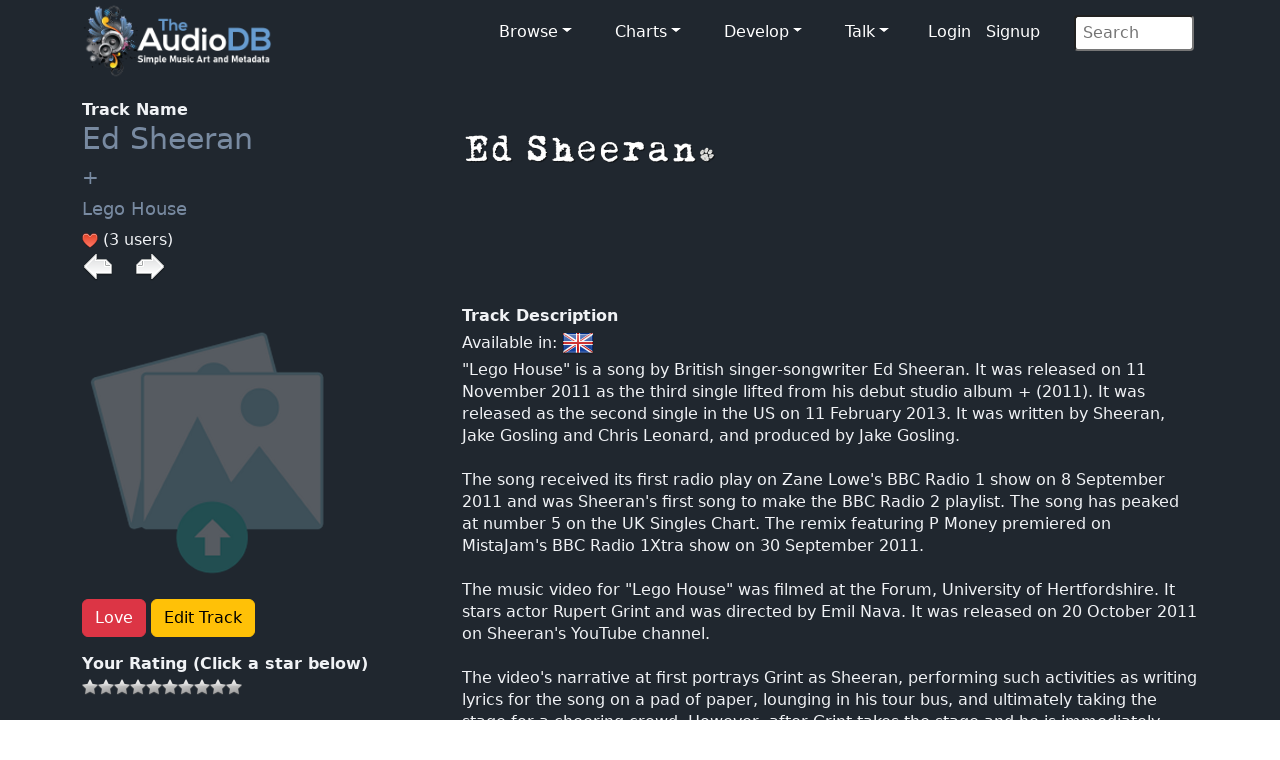

--- FILE ---
content_type: text/html; charset=UTF-8
request_url: https://www.theaudiodb.com/track/32767156-Ed-Sheeran-Lego-House
body_size: 4511
content:
<!DOCTYPE html>
<html lang="en">
<script type="text/javascript">
	// Javascript Functions //

	//##########################################//
	// ########## Sugestion Box ################//
	// #########################################//

	// Are you sure function
	function makesure() {
		if (confirm('Are you sure?')) {
			return true;
		} else {
			return false;
		}
	}
</script>


<head>
	<meta charset="utf-8">
	<meta name="viewport" content="width=device-width, initial-scale=1.0">
	<meta name="description" content="Artist: Ed Sheeran, Track: Lego House, MusicBrainzID: 28e418ee-9fb6-49e0-9f75-03184a09083b, data, artwork, logo, fanart, clearart, charts, musicvideos">
	<meta name="author" content="TheAudioDB">
	<title>Ed Sheeran - Lego House | TheAudioDB.com</title>
	<!-- Page Canonical -->
	<link rel="canonical" href='https://www.theaudiodb.com/track/32767156-Ed-Sheeran-Lego-House' />
	<link href="/css/bootstrap.5.3.3.min.css?v=1" rel="stylesheet">
<link href="/css/font-awesome.min.css" rel="stylesheet">
<link href="/css/main-dark.css" rel="stylesheet">
<meta name="insight-app-sec-validation" content="b724337f-e21c-4197-a250-1172b24ad088">
<link rel="apple-touch-icon" sizes="57x57" href="/images/ico/apple-icon-57x57.png">
<link rel="apple-touch-icon" sizes="60x60" href="/images/ico/apple-icon-60x60.png">
<link rel="apple-touch-icon" sizes="72x72" href="/images/ico/apple-icon-72x72.png">
<link rel="apple-touch-icon" sizes="76x76" href="/images/ico/apple-icon-76x76.png">
<link rel="apple-touch-icon" sizes="114x114" href="/images/ico/apple-icon-114x114.png">
<link rel="apple-touch-icon" sizes="120x120" href="/images/ico/apple-icon-120x120.png">
<link rel="apple-touch-icon" sizes="144x144" href="/images/ico/apple-icon-144x144.png">
<link rel="apple-touch-icon" sizes="152x152" href="/images/ico/apple-icon-152x152.png">
<link rel="apple-touch-icon" sizes="180x180" href="/images/ico/apple-icon-180x180.png">
<link rel="icon" type="image/png" sizes="192x192" href="/images/ico/android-icon-192x192.png">
<link rel="icon" type="image/png" sizes="32x32" href="/images/ico/favicon-32x32.png">
<link rel="icon" type="image/png" sizes="96x96" href="/images/ico/favicon-96x96.png">
<link rel="icon" type="image/png" sizes="16x16" href="/images/ico/favicon-16x16.png">

<!-- Stat generation -->
<script
    src="https://app.rybbit.io/api/script.js"
    data-site-id="cf69f0cd148e"
    defer></script></head>

<body class="homepage">
	
<!-- Navbar -->

<nav class="navbar navbar-expand-sm navbar-inverse navbar-dark">
    <div class="container">
        <a class="navbar-brand" href="/"><img src="/images/logo_new_12.png" alt="website logo" width="190" height="77"></a>
        <!-- Burger Menu -->
        <button class="navbar-toggler collapsed navbar-inverse" type="button" data-bs-toggle="collapse" data-bs-target="#mynavbar" aria-expanded="false">
            <span class="navbar-toggler-icon white"></span>
        </button>
        <!-- Large Menu -->
        <div class="navbar-collapse collapse" id="mynavbar">
            <ul class="navbar-nav ms-auto">
                <!-- Browse Dropdown -->
                <li class=" nav-item dropdown dropdown-menu-dark nav-item px-1">
                    <a href="#" class="dropdown-toggle" type="button" id="dropdownMenuButton1" data-bs-toggle="dropdown" aria-expanded="false">Browse</a>
                    <ul class="dropdown-menu dropdown-menu-dark">
                        <li class='py-2'><a href='/activity'>Activity Feed</a></li>
                        <li class='py-2'><a href='/add_artist'>Import New Artist</a></li>
                        <li class='py-2'><a href='/add_label'>Import New Label</a></li>
                        <li class='py-2'><a href="/list_browse">Browse Playlists</a></li>
                        <li class='py-2'><a href="/missing_artwork">Missing Artwork</a></li>
                    </ul>
                </li>

                <!-- Charts Dropdown -->
                <li class="nav-item dropdown nav-item px-1">
                    <a href='#' class="dropdown-toggle" type="button" id="dropdownMenuButton2" data-bs-toggle="dropdown" aria-expanded="false">Charts</a>
                    <ul class="dropdown-menu dropdown-menu-dark px-1">
                        <li class='py-2'><a href="/chart_itunes">Top iTunes</a></li>
                        <li class='py-2'><a href="/chart_artists">Top 100 Artists</a></li>
                        <li class='py-2'><a href="/chart_albums">Top 100 Albums</a></li>
                        <li class='py-2'><a href="/chart_tracks">Top 100 Tracks</a></li>
                        <li class='py-2'><a href="/chart_mvids">Top Youtube</a></li>
                        <li class='py-2'><a href="/chart_sitestats">Site Statistics</a></li>
                        <li class='py-2'><a href="/chart_datastats">Data Statistics</a></li>
                    </ul>
                </li>

                <!-- Developers Dropdown-->
                <li class="dropdown nav-item px-1">
                    <a href='#' class="dropdown-toggle" type="button" id="dropdownMenuButton4" data-bs-toggle="dropdown" aria-expanded="false">Develop</a>
                    <ul class="dropdown-menu dropdown-menu-dark px-1">
                        <li class='py-2'><a href="/free_music_api">Free Music API</a></li>
                        <li class='py-2'><a href="/pricing">Pricing</a></li>
                        <li class='py-2'><a href="https://trello.com/b/V52egHeq/theaudiodb">Roadmap</a></li>
                        <li class='py-2'><a href="/docs_artwork">Artwork Types</a></li>
                        <li class='py-2'><a href="/docs_json">JSON Examples</a></li>
                        <!-- <li class='py-2'><a href="/docs_hashing">Song Hashing</a></li> -->
                    </ul>
                </li>

                <!-- Discuss -->
                <li class="dropdown nav-item px-1">
                    <a href='#' class="dropdown-toggle" type="button" id="dropdownMenuButton5" data-bs-toggle="dropdown" aria-expanded="false">Talk</a>
                    <ul class="dropdown-menu dropdown-menu-dark px-1">
                        <li class='py-2'><a href="/forum">Forum</a></li>
                        <li class='py-2'><a href="https://discord.gg/pFvgaXV">Discord Chat</a></li>
                    </ul>
                </li>

                <!-- Username -->
                
                        <li>
                            <a href='/user_login.php'>Login</a> 
                            <a href='/user_register2.php'>Signup</a>
                        </li>
                <!-- Search Box -->
                <li class="dropdown nav-item px-1">
                    <div class="search">
                        <form role="form" action="/browse.php" method="post">
                            <input type="search" name="search" class="search-form" autocomplete="off" placeholder=" Search" />
                        </form>
                    </div>
                </li>
            </ul>
        </div>
    </div>
</nav>	<section id="feature">
		<div class="container">
			<div class='row'><div class='col-sm-4'><b>Track Name</b><br><h1><a href='/artist/111611-Ed-Sheeran'>Ed Sheeran</a></h1><h2><a href='/album/2113725-Ed-Sheeran-' />+</a></font><h3><a href='/track/32767156-Ed-Sheeran-Lego-House'>Lego House</a></h3> <img src='/images/icons/heart.png'/> (3 users)<br><a href='/track/32767155-Ed-Sheeran-The-City' /><img src='/images/icons/last.png'></a><img src='/images/transparent.png' width=15> <a href='/track/32767157-Ed-Sheeran-You-Need-Me%2C-I-Dont-Need-You' /><img src='/images/icons/next.png'></a><br><br></div>

				<div class="col-sm-8">
					<a href='https://r2.theaudiodb.com/images/media/artist/logo/hvz3no1641557154.png'/><img src='https://r2.theaudiodb.com/images/media/artist/logo/hvz3no1641557154.png' style='width: 255px;' alt='Logo Image' /></a>
					<br><br>
				</div>

				</div><div class='row'><div class='col-sm-4'><br><img src='/images/icons/upload_icon-transparent2.png'/><br><br><p><a href='https://www.theaudiodb.com/user_register2.php'> <button type='button' class='btn btn-danger'>Love</button></a><a href='https://www.theaudiodb.com/user_register2.php'> <button type='button' class='btn btn-warning'>Edit Track</button></a></p><b>Your Rating (Click a star below)</b><p><img src='/images/icons/star_bw.png'/><img src='/images/icons/star_bw.png'/><img src='/images/icons/star_bw.png'/><img src='/images/icons/star_bw.png'/><img src='/images/icons/star_bw.png'/><img src='/images/icons/star_bw.png'/><img src='/images/icons/star_bw.png'/><img src='/images/icons/star_bw.png'/><img src='/images/icons/star_bw.png'/><img src='/images/icons/star_bw.png'/></p><br><p><b>Total Rating</b><p><img src='/images/icons/star_9.0.png' width='30'/> (3 users)</p><p><br></p><b>Total Unique Listeners</b><p>421,449<br><br></p><b>Total Individual Plays</b><p>3,620,678<br><br><b>3D Track Thumb</b><br><br><img src='/images/icons/upload_icon-transparent2.png'/><br><br><p>
		</div>
		<div class="col-sm-8">
			<b>Track Description</b><br>Available in:  <a href='/track/32767156'/><img src='/images/icons/flags/flags-iso/shiny/32/en.png' Title='Available in English'></a> <br>"Lego House" is a song by British singer-songwriter Ed Sheeran. It was released on 11 November 2011 as the third single lifted from his debut studio album + (2011). It was released as the second single in the US on 11 February 2013. It was written by Sheeran, Jake Gosling and Chris Leonard, and produced by Jake Gosling.<br />
<br />
The song received its first radio play on Zane Lowe's BBC Radio 1 show on 8 September 2011 and was Sheeran's first song to make the BBC Radio 2 playlist. The song has peaked at number 5 on the UK Singles Chart. The remix featuring P Money premiered on MistaJam's BBC Radio 1Xtra show on 30 September 2011. <br />
<br />
The music video for "Lego House" was filmed at the Forum, University of Hertfordshire. It stars actor Rupert Grint and was directed by Emil Nava. It was released on 20 October 2011 on Sheeran's YouTube channel.<br />
<br />
The video's narrative at first portrays Grint as Sheeran, performing such activities as writing lyrics for the song on a pad of paper, lounging in his tour bus, and ultimately taking the stage for a cheering crowd. However, after Grint takes the stage and he is immediately tackled by security, it is slowly revealed that Grint is actually stalking Sheeran and is an obsessive fan, and that the events of the video were actually him stalking the real Ed Sheeran with increasing severity and mental instability (writing the song was actually transcribing the lyrics from the album cover, and lounging in the bus was him breaking into it), ending with Sheeran and Grint meeting as Grint is forcibly removed from a music venue and Sheeran comes out of a lift.<br> <a href='https://google.com/search?btnI=1&q=Ed Sheeran Lego House Wikipedia song' target='_blank' rel='noopener'/><img src='/images/icons/wiki.png'/></a></a><br><br><b>File Hashes</b><br><img src='/images/icons/hash.png'> HASH1: ABF95B45F9F933AC<img src='/images/transparent.png'><img src='/images/icons/hash.png'> HASH2: 1AAEAE6782CC08BC <b>(FLAC)</b> <br><img src='/images/icons/hash.png'> HASH1: 3B1E10D757A0DD43<img src='/images/transparent.png'><img src='/images/icons/hash.png'> HASH2: DE5EC5B19D0AC04D <b>(MP3)</b> <br><br><br>
			<br>
		</div>
		</div>

		<div class='row'><div class='col-sm-4'>
		<br><b>Genre</b><br>
		<p><img src="/images/icons/genre.png" />
			Pop			<br><br><b>Mood</b><br>
			<img src="/images/icons/mood.png" />
			Philosophical			<br><br><b>Style</b><br>
			<img src="/images/icons/style.png" />
			Rock/Pop			<br><br><b>Theme</b><br>
			<img src="/images/icons/style.png" />
			...

			<br><br><b>Music Video</b><br>
			<img src="/images/icons/mvid.png" />
			<a href="https://www.youtube.com/watch?v=c4BLVznuWnU" target='_blank' rel='noopener' />Youtube</a> (272,033,031 views)<br><img src='/images/icons/like.png'/> 1,422,556 <img src='/images/transparent.png'/><img src='/images/icons/dislike.png'/> 27,447 (2%)<br><a href='https://www.youtube.com/watch?v=c4BLVznuWnU' />156,298</a> Youtube comments<br>
			<br><br><b>Video Director</b><br>
			<img src="/images/icons/mood.png" />
			Emil Nava
			<br><br><b>Video Production Company</b><br>
			<img src="/images/icons/company.png" />
		Pulse Films</div><div class='col-sm-8'><br><b>Video</b><br><center><a href='https://www.youtube.com/watch?v=c4BLVznuWnU' title='Lego House'target='_blank' rel='noopener' />
                <img src='https://img.youtube.com/vi/c4BLVznuWnU/0.jpg' style='width: 80%;' /></a><br><img src='../images/icons/mvid.png'/> </img><a href='https://www.youtube.com/watch?v=c4BLVznuWnU' />Play on Youtube</a></center><br><br><b>Music Video Screenshots</b><br><img src='/images/icons/upload_icon-transparent2.png' style='width: 33%'/><img src='/images/icons/upload_icon-transparent2.png' style='width: 33%'/><img src='/images/icons/upload_icon-transparent2.png' style='width: 33%'/></div></div><div class='row'><div class='col-sm-4'><br><b>Status</b><br><img src='/images/icons/Unlocked.png' width='16' height='18'>Unlocked</p><br><br><b>Data Complete</b><br><img src='../images/percent/percent_bar_100.png'/> 100%</div><div class='col-sm-8'><br><b>External Links</b><br><a href='https://musicbrainz.org/recording/28e418ee-9fb6-49e0-9f75-03184a09083b' target='_blank' rel='noopener'><img src='/images/icons/Logo/Musicbrainzwhite_64.png'/></a><img src='/images/transparent.png' width ='10' height='1'> <a href='https://www.amazon.co.uk/s/?_encoding=UTF8&x=13&redirect=true&tag=raspberrypifo-21&linkCode=ur2&y=20&camp=1634&rd=1&creative=19450&field-keywords=Ed Sheeran +&url=search-alias%3Ddigital-music' target='_blank' rel='noopener'><img src='/images/icons/Logo/amazon_64.png'></a><img src='/images/transparent.png' width ='10' height='1'> <a href='https://acousticbrainz.org/28e418ee-9fb6-49e0-9f75-03184a09083b' target='_blank' rel='noopener'><img src='/images/icons/acousticbrainz_64.png'></a></tr></table>		</div>
		</div>
		</div>

	</section><!--/#bottom-->

	<footer id="footer" class="midnight-blue">
    <div class="container">
        <div class="row">
            <div class="col-sm-3">
                &copy; 2012-2026<a href="https://www.theaudiodb.com/" title="TheAudioDB.com"> - TheAudioDB.com</a>
                <div><a href="/free_music_api" title="Free Music API">Free Music API</a></div>
            </div>
            <div class="col-sm-6">
                <center>
                    Socials:
                    <a href="https://www.facebook.com/TheDataDB/"><img src="../images/facebook_icon.png" alt="facebook icon"></a>
                    <a href="https://twitter.com/TheAudioDB"><img src="../images/twitter_icon.png" alt="twitter icon"></a>
                    <a href="https://discord.com/invite/pFvgaXV"><img src="../images/discord_icon.png" alt="Dicsord icon"></a><br><br>
                    <a href="https://www.thecocktaildb.com" target="_blank" rel="noopener"><img src="../images/logo-tcdb.png" alt="logo"></a>
                    <a href="https://www.thesportsdb.com" target="_blank" rel="noopener"><img src="../images/logo-tsdb.png" alt="logo"></a>
                    <a href="https://www.themealdb.com" target="_blank" rel="noopener"><img src="../images/logo-tmdb.png" alt="logo"></a>
                </center>
            </div>
            <div class="col-sm-3">
                <ul class="pull-right">
                    <li><a href="/about.php">About</a></li>
                    <li><a href="/docs_terms_of_use.php">Terms</a></li>
                    <li><a href="/docs_privacy_policy.php">Privacy</a></li>
                    <li><a href="/docs_refunds.php">Refunds</a></li>
                </ul>
            </div>
        </div>
    </div>
</footer><!--/#footer--><!--######## Scripts ########-->
<script src="../js/bootstrap.bundle.min.js"></script>
<!--######## Scripts ########-->
<script defer src="https://static.cloudflareinsights.com/beacon.min.js/vcd15cbe7772f49c399c6a5babf22c1241717689176015" integrity="sha512-ZpsOmlRQV6y907TI0dKBHq9Md29nnaEIPlkf84rnaERnq6zvWvPUqr2ft8M1aS28oN72PdrCzSjY4U6VaAw1EQ==" data-cf-beacon='{"version":"2024.11.0","token":"27e1aef9e8dc4c62b59de3e0337d9df0","server_timing":{"name":{"cfCacheStatus":true,"cfEdge":true,"cfExtPri":true,"cfL4":true,"cfOrigin":true,"cfSpeedBrain":true},"location_startswith":null}}' crossorigin="anonymous"></script>
</body>

</html>